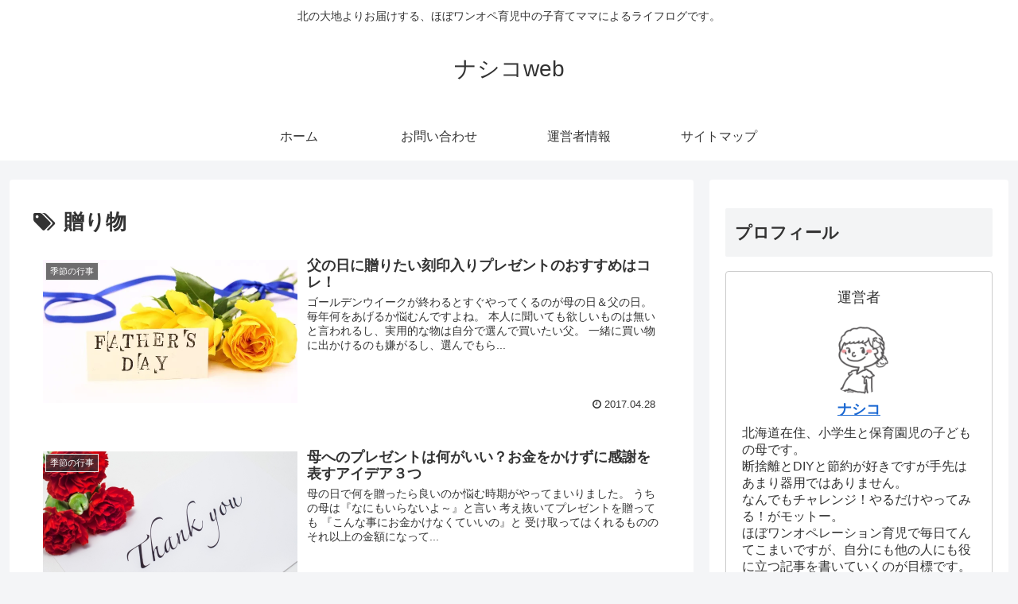

--- FILE ---
content_type: text/html; charset=UTF-8
request_url: https://745web.com/tag/%E8%B4%88%E3%82%8A%E7%89%A9
body_size: 13281
content:
<!doctype html>
<html lang="ja"
	prefix="og: https://ogp.me/ns#" >

<head>
<meta charset="utf-8">
<meta http-equiv="X-UA-Compatible" content="IE=edge">
<meta name="viewport" content="width=device-width, initial-scale=1.0, viewport-fit=cover"/>
  
  


<title>贈り物 | ナシコweb</title>

		<!-- All in One SEO 4.0.18 -->
		<meta name="keywords" content="父の日　プレゼント　刻印,父の日　プレゼント　zippo父の日　プレゼント　キーホルダー,父の日　プレゼント　タンブラー,母の日　プレゼント　アイデア,母の日　贈り物　アイデア,母の日　プレゼント　お手伝い,母の日　手紙　メッセージ,母の日　いらない　どうする,母の日　プレゼント　いらない,母の日　いらない　理由" />
		<link rel="canonical" href="https://745web.com/tag/%E8%B4%88%E3%82%8A%E7%89%A9" />
		<meta name="google" content="nositelinkssearchbox" />
		<script type="application/ld+json" class="aioseo-schema">
			{"@context":"https:\/\/schema.org","@graph":[{"@type":"WebSite","@id":"https:\/\/745web.com\/#website","url":"https:\/\/745web.com\/","name":"\u30ca\u30b7\u30b3web","description":"\u5317\u306e\u5927\u5730\u3088\u308a\u304a\u5c4a\u3051\u3059\u308b\u3001\u307b\u307c\u30ef\u30f3\u30aa\u30da\u80b2\u5150\u4e2d\u306e\u5b50\u80b2\u3066\u30de\u30de\u306b\u3088\u308b\u30e9\u30a4\u30d5\u30ed\u30b0\u3067\u3059\u3002","publisher":{"@id":"https:\/\/745web.com\/#organization"}},{"@type":"Organization","@id":"https:\/\/745web.com\/#organization","name":"\u30ca\u30b7\u30b3web","url":"https:\/\/745web.com\/"},{"@type":"BreadcrumbList","@id":"https:\/\/745web.com\/tag\/%E8%B4%88%E3%82%8A%E7%89%A9\/#breadcrumblist","itemListElement":[{"@type":"ListItem","@id":"https:\/\/745web.com\/#listItem","position":"1","item":{"@id":"https:\/\/745web.com\/#item","name":"\u30db\u30fc\u30e0","description":"\u5317\u306e\u5927\u5730\u3088\u308a\u304a\u5c4a\u3051\u3059\u308b\u5b50\u80b2\u3066\u30de\u30de\u306b\u3088\u308b\u30e9\u30a4\u30d5\u30ed\u30b0","url":"https:\/\/745web.com\/"},"nextItem":"https:\/\/745web.com\/tag\/%e8%b4%88%e3%82%8a%e7%89%a9#listItem"},{"@type":"ListItem","@id":"https:\/\/745web.com\/tag\/%e8%b4%88%e3%82%8a%e7%89%a9#listItem","position":"2","item":{"@id":"https:\/\/745web.com\/tag\/%e8%b4%88%e3%82%8a%e7%89%a9#item","name":"\u8d08\u308a\u7269","url":"https:\/\/745web.com\/tag\/%e8%b4%88%e3%82%8a%e7%89%a9"},"previousItem":"https:\/\/745web.com\/#listItem"}]},{"@type":"CollectionPage","@id":"https:\/\/745web.com\/tag\/%E8%B4%88%E3%82%8A%E7%89%A9\/#collectionpage","url":"https:\/\/745web.com\/tag\/%E8%B4%88%E3%82%8A%E7%89%A9\/","name":"\u8d08\u308a\u7269 | \u30ca\u30b7\u30b3web","inLanguage":"ja","isPartOf":{"@id":"https:\/\/745web.com\/#website"},"breadcrumb":{"@id":"https:\/\/745web.com\/tag\/%E8%B4%88%E3%82%8A%E7%89%A9\/#breadcrumblist"}}]}
		</script>
		<!-- All in One SEO -->

<link rel='dns-prefetch' href='//ajax.googleapis.com' />
<link rel='dns-prefetch' href='//cdnjs.cloudflare.com' />
<link rel='dns-prefetch' href='//s0.wp.com' />
<link rel='dns-prefetch' href='//secure.gravatar.com' />
<link rel='dns-prefetch' href='//s.w.org' />
<link rel="alternate" type="application/rss+xml" title="ナシコweb &raquo; フィード" href="https://745web.com/feed" />
<link rel="alternate" type="application/rss+xml" title="ナシコweb &raquo; コメントフィード" href="https://745web.com/comments/feed" />
<link rel="alternate" type="application/rss+xml" title="ナシコweb &raquo; 贈り物 タグのフィード" href="https://745web.com/tag/%e8%b4%88%e3%82%8a%e7%89%a9/feed" />
<!-- This site uses the Google Analytics by MonsterInsights plugin v7.15.1 - Using Analytics tracking - https://www.monsterinsights.com/ -->
<script data-cfasync="false">
    (window.gaDevIds=window.gaDevIds||[]).push("dZGIzZG");
	var mi_version         = '7.15.1';
	var mi_track_user      = true;
	var mi_no_track_reason = '';
	
	var disableStr = 'ga-disable-UA-92911045-1';

	/* Function to detect opted out users */
	function __gaTrackerIsOptedOut() {
		return document.cookie.indexOf(disableStr + '=true') > -1;
	}

	/* Disable tracking if the opt-out cookie exists. */
	if ( __gaTrackerIsOptedOut() ) {
		window[disableStr] = true;
	}

	/* Opt-out function */
	function __gaTrackerOptout() {
	  document.cookie = disableStr + '=true; expires=Thu, 31 Dec 2099 23:59:59 UTC; path=/';
	  window[disableStr] = true;
	}

	if ( 'undefined' === typeof gaOptout ) {
		function gaOptout() {
			__gaTrackerOptout();
		}
	}
	
	if ( mi_track_user ) {
		(function(i,s,o,g,r,a,m){i['GoogleAnalyticsObject']=r;i[r]=i[r]||function(){
			(i[r].q=i[r].q||[]).push(arguments)},i[r].l=1*new Date();a=s.createElement(o),
			m=s.getElementsByTagName(o)[0];a.async=1;a.src=g;m.parentNode.insertBefore(a,m)
		})(window,document,'script','//www.google-analytics.com/analytics.js','__gaTracker');

		__gaTracker('create', 'UA-92911045-1', 'auto');
		__gaTracker('set', 'forceSSL', true);
		__gaTracker('require', 'displayfeatures');
		__gaTracker('send','pageview');
	} else {
		console.log( "" );
		(function() {
			/* https://developers.google.com/analytics/devguides/collection/analyticsjs/ */
			var noopfn = function() {
				return null;
			};
			var noopnullfn = function() {
				return null;
			};
			var Tracker = function() {
				return null;
			};
			var p = Tracker.prototype;
			p.get = noopfn;
			p.set = noopfn;
			p.send = noopfn;
			var __gaTracker = function() {
				var len = arguments.length;
				if ( len === 0 ) {
					return;
				}
				var f = arguments[len-1];
				if ( typeof f !== 'object' || f === null || typeof f.hitCallback !== 'function' ) {
					console.log( 'Not running function __gaTracker(' + arguments[0] + " ....) because you are not being tracked. " + mi_no_track_reason );
					return;
				}
				try {
					f.hitCallback();
				} catch (ex) {

				}
			};
			__gaTracker.create = function() {
				return new Tracker();
			};
			__gaTracker.getByName = noopnullfn;
			__gaTracker.getAll = function() {
				return [];
			};
			__gaTracker.remove = noopfn;
			window['__gaTracker'] = __gaTracker;
					})();
		}
</script>
<!-- / Google Analytics by MonsterInsights -->
<link rel='stylesheet' id='cocoon-style-css'  href='https://745web.com/wp-content/themes/cocoon-master/style.css?ver=4.9.26&#038;fver=20191110063635' media='all' />
<style id='cocoon-style-inline-css'>
@media screen and (max-width:480px){.page-body,.menu-content{font-size:16px}}.main{width:860px}.sidebar{width:376px}@media screen and (max-width:1260px){.wrap{width:auto}.main,.sidebar,.sidebar-left .main,.sidebar-left .sidebar{margin:0 .5%}.main{width:67%}.sidebar{padding:10px;width:30%}.entry-card-thumb{width:38%}.entry-card-content{margin-left:40%}}.toc-checkbox{display:none}.toc-content{visibility:hidden;height:0;opacity:.2;transition:all .5s ease-out}.toc-checkbox:checked~.toc-content{visibility:visible;padding-top:.6em;height:100%;opacity:1}.toc-title::after{content:'[開く]';margin-left:.5em;cursor:pointer;font-size:.8em}.toc-title:hover::after{text-decoration:underline}.toc-checkbox:checked+.toc-title::after{content:'[閉じる]'}#respond{display:none}.entry-content>*,.demo .entry-content p{line-height:1.8}.entry-content>*,.demo .entry-content p{margin-top:1.4em;margin-bottom:1.4em}.entry-content>.micro-top{margin-bottom:-1.54em}.entry-content>.micro-balloon{margin-bottom:-1.12em}.entry-content>.micro-bottom{margin-top:-1.54em}.entry-content>.micro-bottom.micro-balloon{margin-top:-1.12em;margin-bottom:1.4em}.blank-box.bb-key-color{border-color:#19448e}.iic-key-color li::before{color:#19448e}.blank-box.bb-tab.bb-key-color::before{background-color:#19448e}.tb-key-color .toggle-button{border:1px solid #19448e;background:#19448e;color:#fff}.tb-key-color .toggle-button::before{color:#ccc}.tb-key-color .toggle-checkbox:checked~.toggle-content{border-color:#19448e}.cb-key-color.caption-box{border-color:#19448e}.cb-key-color .caption-box-label{background-color:#19448e;color:#fff}.tcb-key-color .tab-caption-box-label{background-color:#19448e;color:#fff}.tcb-key-color .tab-caption-box-content{border-color:#19448e}.lb-key-color .label-box-content{border-color:#19448e}.mc-key-color{background-color:#19448e;color:#fff;border:0}.mc-key-color.micro-bottom::after{border-bottom-color:#19448e;border-top-color:transparent}.mc-key-color::before{border-top-color:transparent;border-bottom-color:transparent}.mc-key-color::after{border-top-color:#19448e}.btn-key-color,.btn-wrap.btn-wrap-key-color>a{background-color:#19448e}.has-text-color.has-key-color-color{color:#19448e}.has-background.has-key-color-background-color{background-color:#19448e}.article.page-body,body#tinymce.wp-editor{background-color:#fff}.article.page-body,.editor-post-title__block .editor-post-title__input,body#tinymce.wp-editor{color:#333}div .has-key-color-color{color:#19448e}div .has-key-color-background-color{background-color:#19448e}div .has-red-color{color:#e60033}div .has-red-background-color{background-color:#e60033}div .has-pink-color{color:#e95295}div .has-pink-background-color{background-color:#e95295}div .has-purple-color{color:#884898}div .has-purple-background-color{background-color:#884898}div .has-deep-color{color:#55295b}div .has-deep-background-color{background-color:#55295b}div .has-indigo-color{color:#1e50a2}div .has-indigo-background-color{background-color:#1e50a2}div .has-blue-color{color:#0095d9}div .has-blue-background-color{background-color:#0095d9}div .has-light-blue-color{color:#2ca9e1}div .has-light-blue-background-color{background-color:#2ca9e1}div .has-cyan-color{color:#00a3af}div .has-cyan-background-color{background-color:#00a3af}div .has-teal-color{color:#007b43}div .has-teal-background-color{background-color:#007b43}div .has-green-color{color:#3eb370}div .has-green-background-color{background-color:#3eb370}div .has-light-green-color{color:#8bc34a}div .has-light-green-background-color{background-color:#8bc34a}div .has-lime-color{color:#c3d825}div .has-lime-background-color{background-color:#c3d825}div .has-yellow-color{color:#ffd900}div .has-yellow-background-color{background-color:#ffd900}div .has-amber-color{color:#ffc107}div .has-amber-background-color{background-color:#ffc107}div .has-orange-color{color:#f39800}div .has-orange-background-color{background-color:#f39800}div .has-deep-orange-color{color:#ea5506}div .has-deep-orange-background-color{background-color:#ea5506}div .has-brown-color{color:#954e2a}div .has-brown-background-color{background-color:#954e2a}div .has-grey-color{color:#949495}div .has-grey-background-color{background-color:#949495}div .has-black-color{color:#333}div .has-black-background-color{background-color:#333}div .has-white-color{color:#fff}div .has-white-background-color{background-color:#fff}
</style>
<link rel='stylesheet' id='cocoon-keyframes-css'  href='https://745web.com/wp-content/themes/cocoon-master/keyframes.css?ver=4.9.26&#038;fver=20191110063635' media='all' />
<link rel='stylesheet' id='font-awesome-style-css'  href='https://745web.com/wp-content/themes/cocoon-master/webfonts/fontawesome/css/font-awesome.min.css?ver=4.9.26&#038;fver=20191110063635' media='all' />
<link rel='stylesheet' id='icomoon-style-css'  href='https://745web.com/wp-content/themes/cocoon-master/webfonts/icomoon/style.css?ver=4.9.26&#038;fver=20191110063635' media='all' />
<link rel='stylesheet' id='baguettebox-style-css'  href='https://745web.com/wp-content/themes/cocoon-master/plugins/baguettebox/dist/baguetteBox.min.css?ver=4.9.26&#038;fver=20191110063635' media='all' />
<link rel='stylesheet' id='slick-theme-style-css'  href='https://745web.com/wp-content/themes/cocoon-master/plugins/slick/slick-theme.css?ver=4.9.26&#038;fver=20191110063635' media='all' />
<link rel='stylesheet' id='cocoon-child-style-css'  href='https://745web.com/wp-content/themes/cocoon-child-master/style.css?ver=4.9.26&#038;fver=20191110063730' media='all' />
<link rel='stylesheet' id='cocoon-child-keyframes-css'  href='https://745web.com/wp-content/themes/cocoon-child-master/keyframes.css?ver=4.9.26&#038;fver=20191110063730' media='all' />
<link rel='stylesheet' id='contact-form-7-css'  href='https://745web.com/wp-content/plugins/contact-form-7/includes/css/styles.css?ver=5.1.4&#038;fver=20191110020745' media='all' />
<link rel='stylesheet' id='pz-linkcard-css'  href='//745web.com/wp-content/uploads/pz-linkcard/style.css?ver=2.4.2.2.0' media='all' />
<link rel='stylesheet' id='monsterinsights-popular-posts-style-css'  href='https://745web.com/wp-content/plugins/google-analytics-for-wordpress/assets/css/frontend.min.css?ver=7.15.1&#038;fver=20210131031250' media='all' />
<link rel='stylesheet' id='wordpress-popular-posts-css-css'  href='https://745web.com/wp-content/plugins/wordpress-popular-posts/assets/css/wpp.css?ver=5.2.4&#038;fver=20210131031422' media='all' />
<link rel='stylesheet' id='jetpack_css-css'  href='https://745web.com/wp-content/plugins/jetpack/css/jetpack.css?ver=5.8.4&#038;fver=20241014125621' media='all' />
<style id='quads-styles-inline-css'>
.quads-ad-label { font-size: 12px; text-align: center; color: #333;}
</style>
<script>
/* <![CDATA[ */
var monsterinsights_frontend = {"js_events_tracking":"true","download_extensions":"doc,pdf,ppt,zip,xls,docx,pptx,xlsx","inbound_paths":"[]","home_url":"https:\/\/745web.com","hash_tracking":"false"};
/* ]]> */
</script>
<script src='https://745web.com/wp-content/plugins/google-analytics-for-wordpress/assets/js/frontend.min.js?ver=7.15.1&#038;fver=20210131031250'></script>
<script type='application/json' id="wpp-json">
{"sampling_active":0,"sampling_rate":100,"ajax_url":"https:\/\/745web.com\/wp-json\/wordpress-popular-posts\/v1\/popular-posts","ID":0,"token":"ef436923f4","lang":0,"debug":0}
</script>
<script src='https://745web.com/wp-content/plugins/wordpress-popular-posts/assets/js/wpp.min.js?ver=5.2.4&#038;fver=20210131031422'></script>
<script>document.cookie = 'quads_browser_width='+screen.width;</script>
<link rel='dns-prefetch' href='//v0.wordpress.com'/>
<link rel='dns-prefetch' href='//i0.wp.com'/>
<link rel='dns-prefetch' href='//i1.wp.com'/>
<link rel='dns-prefetch' href='//i2.wp.com'/>
<style>img#wpstats{display:none}</style><!-- Cocoon site icon -->
<link rel="icon" href="https://745web.com/wp-content/themes/cocoon-master/images/site-icon32x32.png" sizes="32x32" />
<link rel="icon" href="https://745web.com/wp-content/themes/cocoon-master/images/site-icon192x192.png" sizes="192x192" />
<link rel="apple-touch-icon" href="https://745web.com/wp-content/themes/cocoon-master/images/site-icon180x180.png" />
<meta name="msapplication-TileImage" content="https://745web.com/wp-content/themes/cocoon-master/images/site-icon270x270.png" />
<!-- Cocoon noindex nofollow -->
<meta name="robots" content="noindex,follow">
<!-- Cocoon canonical -->
<link rel="canonical" href="https://745web.com/tag/%E8%B4%88%E3%82%8A%E7%89%A9">
<!-- Cocoon meta description -->
<meta name="description" content="「贈り物」の記事一覧です。">
<!-- Cocoon meta keywords -->
<meta name="keywords" content="贈り物">

<!-- OGP -->
<meta property="og:type" content="website">
<meta property="og:description" content="「贈り物」の記事一覧です。">
<meta property="og:title" content="贈り物">
<meta property="og:url" content="https://745web.com/tag/%E8%B4%88%E3%82%8A%E7%89%A9">
<meta property="og:image" content="https://745web.com/wp-content/themes/cocoon-master/screenshot.jpg">
<meta property="og:site_name" content="ナシコweb">
<meta property="og:locale" content="ja_JP">
<meta property="article:published_time" content="2017-04-28T01:44:25+00:00" />
<meta property="article:modified_time" content="2018-02-26T00:26:48+00:00" />
<meta property="article:section" content="季節の行事">
<meta property="article:tag" content="パパ">
<meta property="article:tag" content="プチプラ">
<meta property="article:tag" content="プレゼント">
<meta property="article:tag" content="父の日">
<meta property="article:tag" content="贈り物">
<!-- /OGP -->

<!-- Twitter Card -->
<meta name="twitter:card" content="summary_large_image">
<meta name="twitter:description" content="「贈り物」の記事一覧です。">
<meta name="twitter:title" content="贈り物">
<meta name="twitter:url" content="https://745web.com/tag/%E8%B4%88%E3%82%8A%E7%89%A9">
<meta name="twitter:image" content="https://745web.com/wp-content/themes/cocoon-master/screenshot.jpg">
<meta name="twitter:domain" content="745web.com">
<!-- /Twitter Card -->
		<style>.recentcomments a{display:inline !important;padding:0 !important;margin:0 !important;}</style>
		


<script>
	// document.addEventListener('DOMContentLoaded', function() {
	// 	if ('serviceWorker' in navigator) {
	// 		navigator.serviceWorker.getRegistration()
	// 			.then(registration => {
	// 				registration.unregister();
	// 		})
	// 	}
	// }, false);
</script>


</head>

<body class="archive tag tag-12 public-page page-body ff-yu-gothic fz-18px fw-400 hlt-center-logo-wrap ect-entry-card-wrap rect-entry-card-wrap  scrollable-sidebar no-scrollable-main sidebar-right mblt-footer-mobile-buttons scrollable-mobile-buttons author-guest mobile-button-fmb no-mobile-sidebar no-sp-snippet" itemscope itemtype="https://schema.org/WebPage">






<div id="container" class="container cf">
  
<div id="header-container" class="header-container">
  <div class="header-container-in hlt-center-logo">
    <header id="header" class="header cf" itemscope itemtype="https://schema.org/WPHeader">

      <div id="header-in" class="header-in wrap cf" itemscope itemtype="https://schema.org/WebSite">

        
<div class="tagline" itemprop="alternativeHeadline">北の大地よりお届けする、ほぼワンオペ育児中の子育てママによるライフログです。</div>

        
        <div class="logo logo-header logo-text"><a href="https://745web.com" class="site-name site-name-text-link" itemprop="url"><span class="site-name-text" itemprop="name about">ナシコweb</span></a></div>
        
        
      </div>

    </header>

    <!-- Navigation -->
<nav id="navi" class="navi cf" itemscope itemtype="https://schema.org/SiteNavigationElement">
  <div id="navi-in" class="navi-in wrap cf">
    <ul id="menu-%e3%83%a1%e3%83%8b%e3%83%a5%e3%83%bc1" class="menu-header"><li id="menu-item-1293" class="menu-item menu-item-type-custom menu-item-object-custom menu-item-home"><a href="https://745web.com/"><div class="caption-wrap"><div class="item-label">ホーム</div></div></a></li>
<li id="menu-item-1290" class="menu-item menu-item-type-post_type menu-item-object-page"><a href="https://745web.com/infomation.html"><div class="caption-wrap"><div class="item-label">お問い合わせ</div></div></a></li>
<li id="menu-item-1291" class="menu-item menu-item-type-post_type menu-item-object-page"><a href="https://745web.com/operator.html"><div class="caption-wrap"><div class="item-label">運営者情報</div></div></a></li>
<li id="menu-item-1292" class="menu-item menu-item-type-post_type menu-item-object-page"><a href="https://745web.com/sitemaps.html"><div class="caption-wrap"><div class="item-label">サイトマップ</div></div></a></li>
</ul>      </div><!-- /#navi-in -->
</nav>
<!-- /Navigation -->
  </div><!-- /.header-container-in -->
</div><!-- /.header-container -->

  
  

  


  
  
  
  
  
  <div id="content" class="content cf">

    <div id="content-in" class="content-in wrap">

        <main id="main" class="main" itemscope itemtype="https://schema.org/Blog">

  
<h1 id="archive-title" class="archive-title"><span class="fa fa-tags"></span>贈り物</h1>

<div id="list" class="list ect-entry-card">

<a href="https://745web.com/241.html" class="entry-card-wrap a-wrap border-element cf" title="父の日に贈りたい刻印入りプレゼントのおすすめはコレ！">
  <article id="post-241" class="post-241 entry-card e-card cf post type-post status-publish format-standard has-post-thumbnail hentry category-14-post tag-37-post tag-38-post tag-11-post tag-36-post tag-12-post">
    <figure class="entry-card-thumb card-thumb e-card-thumb">
              <img width="320" height="180" src="https://i2.wp.com/745web.com/wp-content/uploads/2017/03/82cb9347c6236accb8839ff3c002652c_s.jpg?resize=320%2C180&amp;ssl=1" class="entry-card-thumb-image card-thumb-image wp-post-image" alt="" srcset="https://i2.wp.com/745web.com/wp-content/uploads/2017/03/82cb9347c6236accb8839ff3c002652c_s.jpg?zoom=2&amp;resize=320%2C180&amp;ssl=1 640w, https://i2.wp.com/745web.com/wp-content/uploads/2017/03/82cb9347c6236accb8839ff3c002652c_s.jpg?zoom=3&amp;resize=320%2C180&amp;ssl=1 960w" sizes="(max-width: 320px) 100vw, 320px" data-attachment-id="82" data-permalink="https://745web.com/81.html/82cb9347c6236accb8839ff3c002652c_s" data-orig-file="https://i2.wp.com/745web.com/wp-content/uploads/2017/03/82cb9347c6236accb8839ff3c002652c_s.jpg?fit=640%2C427&amp;ssl=1" data-orig-size="640,427" data-comments-opened="1" data-image-meta="{&quot;aperture&quot;:&quot;0&quot;,&quot;credit&quot;:&quot;&quot;,&quot;camera&quot;:&quot;&quot;,&quot;caption&quot;:&quot;&quot;,&quot;created_timestamp&quot;:&quot;0&quot;,&quot;copyright&quot;:&quot;&quot;,&quot;focal_length&quot;:&quot;0&quot;,&quot;iso&quot;:&quot;0&quot;,&quot;shutter_speed&quot;:&quot;0&quot;,&quot;title&quot;:&quot;&quot;,&quot;orientation&quot;:&quot;0&quot;}" data-image-title="父の日" data-image-description="" data-medium-file="https://i2.wp.com/745web.com/wp-content/uploads/2017/03/82cb9347c6236accb8839ff3c002652c_s.jpg?fit=300%2C200&amp;ssl=1" data-large-file="https://i2.wp.com/745web.com/wp-content/uploads/2017/03/82cb9347c6236accb8839ff3c002652c_s.jpg?fit=640%2C427&amp;ssl=1" />            <span class="cat-label cat-label-14">季節の行事</span>    </figure><!-- /.entry-card-thumb -->

    <div class="entry-card-content card-content e-card-content">
      <h2 class="entry-card-title card-title e-card-title" itemprop="headline">父の日に贈りたい刻印入りプレゼントのおすすめはコレ！</h2>
            <div class="entry-card-snippet card-snippet e-card-snippet">
        

ゴールデンウイークが終わるとすぐやってくるのが母の日＆父の日。
毎年何をあげるか悩むんですよね。
本人に聞いても欲しいものは無いと言われるし、実用的な物は自分で選んで買いたい父。
一緒に買い物に出かけるのも嫌がるし、選んでもら...      </div>
                  <div class="entry-card-meta card-meta e-card-meta">
        <div class="entry-card-info e-card-info">
                      <span class="post-date">2017.04.28</span>
                                                </div>
        <div class="entry-card-categorys"><span class="entry-category">季節の行事</span></div>
      </div>
    </div><!-- /.entry-card-content -->
  </article>
</a>

<a href="https://745web.com/88.html" class="entry-card-wrap a-wrap border-element cf" title="母へのプレゼントは何がいい？お金をかけずに感謝を表すアイデア３つ">
  <article id="post-88" class="post-88 entry-card e-card cf post type-post status-publish format-standard has-post-thumbnail hentry category-14-post tag-11-post tag-13-post tag-10-post tag-16-post tag-15-post tag-12-post">
    <figure class="entry-card-thumb card-thumb e-card-thumb">
              <img width="320" height="180" src="https://i2.wp.com/745web.com/wp-content/uploads/2017/03/310ff3c58ff9531f692b5916fa158088_s.jpg?resize=320%2C180&amp;ssl=1" class="entry-card-thumb-image card-thumb-image wp-post-image" alt="" srcset="https://i2.wp.com/745web.com/wp-content/uploads/2017/03/310ff3c58ff9531f692b5916fa158088_s.jpg?zoom=2&amp;resize=320%2C180&amp;ssl=1 640w, https://i2.wp.com/745web.com/wp-content/uploads/2017/03/310ff3c58ff9531f692b5916fa158088_s.jpg?zoom=3&amp;resize=320%2C180&amp;ssl=1 960w" sizes="(max-width: 320px) 100vw, 320px" data-attachment-id="90" data-permalink="https://745web.com/88.html/310ff3c58ff9531f692b5916fa158088_s" data-orig-file="https://i2.wp.com/745web.com/wp-content/uploads/2017/03/310ff3c58ff9531f692b5916fa158088_s.jpg?fit=640%2C428&amp;ssl=1" data-orig-size="640,428" data-comments-opened="1" data-image-meta="{&quot;aperture&quot;:&quot;0&quot;,&quot;credit&quot;:&quot;&quot;,&quot;camera&quot;:&quot;&quot;,&quot;caption&quot;:&quot;&quot;,&quot;created_timestamp&quot;:&quot;0&quot;,&quot;copyright&quot;:&quot;&quot;,&quot;focal_length&quot;:&quot;0&quot;,&quot;iso&quot;:&quot;0&quot;,&quot;shutter_speed&quot;:&quot;0&quot;,&quot;title&quot;:&quot;&quot;,&quot;orientation&quot;:&quot;0&quot;}" data-image-title="母の日カード" data-image-description="" data-medium-file="https://i2.wp.com/745web.com/wp-content/uploads/2017/03/310ff3c58ff9531f692b5916fa158088_s.jpg?fit=300%2C201&amp;ssl=1" data-large-file="https://i2.wp.com/745web.com/wp-content/uploads/2017/03/310ff3c58ff9531f692b5916fa158088_s.jpg?fit=640%2C428&amp;ssl=1" />            <span class="cat-label cat-label-14">季節の行事</span>    </figure><!-- /.entry-card-thumb -->

    <div class="entry-card-content card-content e-card-content">
      <h2 class="entry-card-title card-title e-card-title" itemprop="headline">母へのプレゼントは何がいい？お金をかけずに感謝を表すアイデア３つ</h2>
            <div class="entry-card-snippet card-snippet e-card-snippet">
        



母の日で何を贈ったら良いのか悩む時期がやってまいりました。
うちの母は『なにもいらないよ～』と言い
考え抜いてプレゼントを贈っても
『こんな事にお金かけなくていいの』と
受け取ってはくれるもののそれ以上の金額になって...      </div>
                  <div class="entry-card-meta card-meta e-card-meta">
        <div class="entry-card-info e-card-info">
                      <span class="post-date">2017.03.15</span>
                                                </div>
        <div class="entry-card-categorys"><span class="entry-category">季節の行事</span></div>
      </div>
    </div><!-- /.entry-card-content -->
  </article>
</a>

<a href="https://745web.com/81.html" class="entry-card-wrap a-wrap border-element cf" title="母の日のプレゼントはいらない！と言われたらどうする？">
  <article id="post-81" class="post-81 entry-card e-card cf post type-post status-publish format-standard has-post-thumbnail hentry category-14-post tag-11-post tag-13-post tag-10-post tag-12-post">
    <figure class="entry-card-thumb card-thumb e-card-thumb">
              <img width="320" height="180" src="https://i2.wp.com/745web.com/wp-content/uploads/2017/03/adafd2f055e5f09e316ce16be1be1790_s.jpg?resize=320%2C180&amp;ssl=1" class="entry-card-thumb-image card-thumb-image wp-post-image" alt="" srcset="https://i2.wp.com/745web.com/wp-content/uploads/2017/03/adafd2f055e5f09e316ce16be1be1790_s.jpg?zoom=2&amp;resize=320%2C180&amp;ssl=1 640w, https://i2.wp.com/745web.com/wp-content/uploads/2017/03/adafd2f055e5f09e316ce16be1be1790_s.jpg?zoom=3&amp;resize=320%2C180&amp;ssl=1 960w" sizes="(max-width: 320px) 100vw, 320px" data-attachment-id="83" data-permalink="https://745web.com/81.html/adafd2f055e5f09e316ce16be1be1790_s" data-orig-file="https://i2.wp.com/745web.com/wp-content/uploads/2017/03/adafd2f055e5f09e316ce16be1be1790_s.jpg?fit=640%2C427&amp;ssl=1" data-orig-size="640,427" data-comments-opened="1" data-image-meta="{&quot;aperture&quot;:&quot;0&quot;,&quot;credit&quot;:&quot;&quot;,&quot;camera&quot;:&quot;&quot;,&quot;caption&quot;:&quot;&quot;,&quot;created_timestamp&quot;:&quot;0&quot;,&quot;copyright&quot;:&quot;&quot;,&quot;focal_length&quot;:&quot;0&quot;,&quot;iso&quot;:&quot;0&quot;,&quot;shutter_speed&quot;:&quot;0&quot;,&quot;title&quot;:&quot;&quot;,&quot;orientation&quot;:&quot;0&quot;}" data-image-title="母の日" data-image-description="" data-medium-file="https://i2.wp.com/745web.com/wp-content/uploads/2017/03/adafd2f055e5f09e316ce16be1be1790_s.jpg?fit=300%2C200&amp;ssl=1" data-large-file="https://i2.wp.com/745web.com/wp-content/uploads/2017/03/adafd2f055e5f09e316ce16be1be1790_s.jpg?fit=640%2C427&amp;ssl=1" />            <span class="cat-label cat-label-14">季節の行事</span>    </figure><!-- /.entry-card-thumb -->

    <div class="entry-card-content card-content e-card-content">
      <h2 class="entry-card-title card-title e-card-title" itemprop="headline">母の日のプレゼントはいらない！と言われたらどうする？</h2>
            <div class="entry-card-snippet card-snippet e-card-snippet">
        



母の日のプレゼントって毎年悩みませんか？
実母だと好みをよく知っているからこそ悩んだり
義母だと何が喜ばれるかわからなかったり…。

しかし
『母の日のプレゼントは何もいらないからね』
と言われた場合もこれまた困...      </div>
                  <div class="entry-card-meta card-meta e-card-meta">
        <div class="entry-card-info e-card-info">
                      <span class="post-date">2017.03.13</span>
                                                </div>
        <div class="entry-card-categorys"><span class="entry-category">季節の行事</span></div>
      </div>
    </div><!-- /.entry-card-content -->
  </article>
</a>
</div><!-- .list -->





<div class="pagination">
  </div><!-- /.pagination -->


          </main>

        <div id="sidebar" class="sidebar nwa cf" role="complementary">

  
	<aside id="author_box-2" class="widget widget-sidebar widget-sidebar-standard widget_author_box"><h3 class="widget-sidebar-title widget-title">プロフィール</h3>  <div class="author-box border-element no-icon cf">
          <div class="author-widget-name">
        運営者      </div>
        <figure class="author-thumb circle-image">
      <img alt='ナシコ' src='https://745web.com/wp-content/uploads/2019/11/37cb31f1319c7cf9d52bb610baf1e36e-e1573370863285.png' class='avatar avatar-200 photo' height='200' width='200' />    </figure>
    <div class="author-content">
      <div class="author-name">
        <a rel="author" href="https://745web.com/author/phd31555" title="ナシコ の投稿">ナシコ</a>      </div>
      <div class="author-description">
        <p>北海道在住、小学生と保育園児の子どもの母です。<br />
断捨離とDIYと節約が好きですが手先はあまり器用ではありません。<br />
なんでもチャレンジ！やるだけやってみる！がモットー。<br />
ほぼワンオペレーション育児で毎日てんてこまいですが、自分にも他の人にも役に立つ記事を書いていくのが目標です。</p>

      </div>
            <div class="author-follows">
        <!-- SNSページ -->
<div class="sns-follow bc-brand-color fbc-hide sf-profile">

    <div class="sns-follow-message">ナシコをフォローする</div>
    <div class="sns-follow-buttons sns-buttons">

  
  
  
  
  
  
  
  
  
  
  
  
  
  
  
  
    
      <a href="//feedly.com/i/subscription/feed/https%3A%2F%2F745web.com%2Ffeed" class="follow-button feedly-button feedly-follow-button-sq" target="_blank" title="feedlyで更新情報を購読" rel="nofollow noopener noreferrer"><span class="icon-feedly-logo"></span><span class="follow-count feedly-follow-count"></span></a>
  
      <a href="https://745web.com/feed" class="follow-button rss-button rss-follow-button-sq" target="_blank" title="RSSで更新情報をフォロー" rel="nofollow noopener noreferrer"><span class="icon-rss-logo"></span></a>
  
  </div><!-- /.sns-follow-buttons -->

</div><!-- /.sns-follow -->
      </div>
      
    </div>
  </div>
</aside><aside id="search-2" class="widget widget-sidebar widget-sidebar-standard widget_search"><form class="search-box input-box" method="get" action="https://745web.com/">
  <input type="text" placeholder="サイト内を検索" name="s" class="search-edit" aria-label="input">
  <button type="submit" class="search-submit" aria-label="button"></button>
</form>
</aside>		<aside id="recent-posts-2" class="widget widget-sidebar widget-sidebar-standard widget_recent_entries">		<h3 class="widget-sidebar-title widget-title">最近の投稿</h3>		<ul>
											<li>
					<a href="https://745web.com/1270.html">コストコの大容量モバイルバッテリー CYGNETT USB- C POWER BANK20000mAhレビュー</a>
									</li>
											<li>
					<a href="https://745web.com/1255.html">子供のいる家庭で大地震を経験して備えておいて良かった事や物リスト</a>
									</li>
											<li>
					<a href="https://745web.com/1245.html">北海道胆振東部地震の体験談。札幌で震度6弱</a>
									</li>
											<li>
					<a href="https://745web.com/1234.html">ビックカメラで楽天ポイントが貯まる使える。ポイント還元率はどうなるの？</a>
									</li>
											<li>
					<a href="https://745web.com/1199.html">札幌ラーメンショー2018第二幕で人気のお店や評判、おすすめは？</a>
									</li>
					</ul>
		</aside><aside id="recent-comments-2" class="widget widget-sidebar widget-sidebar-standard widget_recent_comments"><h3 class="widget-sidebar-title widget-title">最近のコメント</h3><ul id="recentcomments"><li class="recentcomments"><a href="https://745web.com/641.html#comment-2658">お内裏様の太刀の紐の結び方と持たせ方を大解説！</a> に <span class="comment-author-link">匿名</span> より</li><li class="recentcomments"><a href="https://745web.com/140.html#comment-36">アームアンドハンマー洗濯洗剤がオキシクリーン配合でコストコに登場</a> に <span class="comment-author-link">ナシコ</span> より</li><li class="recentcomments"><a href="https://745web.com/140.html#comment-35">アームアンドハンマー洗濯洗剤がオキシクリーン配合でコストコに登場</a> に <span class="comment-author-link">サザエさん</span> より</li><li class="recentcomments"><a href="https://745web.com/140.html#comment-29">アームアンドハンマー洗濯洗剤がオキシクリーン配合でコストコに登場</a> に <span class="comment-author-link">ナシコ</span> より</li><li class="recentcomments"><a href="https://745web.com/140.html#comment-28">アームアンドハンマー洗濯洗剤がオキシクリーン配合でコストコに登場</a> に <span class="comment-author-link">しのん</span> より</li></ul></aside><aside id="archives-2" class="widget widget-sidebar widget-sidebar-standard widget_archive"><h3 class="widget-sidebar-title widget-title">アーカイブ</h3>		<ul>
			<li><a href='https://745web.com/date/2018/12'>2018年12月</a></li>
	<li><a href='https://745web.com/date/2018/10'>2018年10月</a></li>
	<li><a href='https://745web.com/date/2018/09'>2018年9月</a></li>
	<li><a href='https://745web.com/date/2018/07'>2018年7月</a></li>
	<li><a href='https://745web.com/date/2018/05'>2018年5月</a></li>
	<li><a href='https://745web.com/date/2018/04'>2018年4月</a></li>
	<li><a href='https://745web.com/date/2018/03'>2018年3月</a></li>
	<li><a href='https://745web.com/date/2018/02'>2018年2月</a></li>
	<li><a href='https://745web.com/date/2017/07'>2017年7月</a></li>
	<li><a href='https://745web.com/date/2017/06'>2017年6月</a></li>
	<li><a href='https://745web.com/date/2017/05'>2017年5月</a></li>
	<li><a href='https://745web.com/date/2017/04'>2017年4月</a></li>
	<li><a href='https://745web.com/date/2017/03'>2017年3月</a></li>
		</ul>
		</aside><aside id="categories-2" class="widget widget-sidebar widget-sidebar-standard widget_categories"><h3 class="widget-sidebar-title widget-title">カテゴリー</h3>		<ul>
	<li class="cat-item cat-item-159"><a class="cf" href="https://745web.com/category/diy" >DIY</a>
</li>
	<li class="cat-item cat-item-44"><a class="cf" href="https://745web.com/category/%e3%82%a4%e3%83%99%e3%83%b3%e3%83%88" >イベント</a>
</li>
	<li class="cat-item cat-item-138"><a class="cf" href="https://745web.com/category/%e3%82%b3%e3%82%b9%e3%83%88%e3%82%b3" >コストコ</a>
</li>
	<li class="cat-item cat-item-182"><a class="cf" href="https://745web.com/category/%e3%83%ac%e3%83%93%e3%83%a5%e3%83%bc" >レビュー</a>
</li>
	<li class="cat-item cat-item-2"><a class="cf" href="https://745web.com/category/%e5%ad%90%e8%82%b2%e3%81%a6" >子育て</a>
</li>
	<li class="cat-item cat-item-47"><a class="cf" href="https://745web.com/category/%e5%ad%90%e9%80%a3%e3%82%8c" >子連れ</a>
</li>
	<li class="cat-item cat-item-14"><a class="cf" href="https://745web.com/category/%e5%ad%a3%e7%af%80%e3%81%ae%e8%a1%8c%e4%ba%8b" >季節の行事</a>
</li>
	<li class="cat-item cat-item-70"><a class="cf" href="https://745web.com/category/%e5%ad%90%e8%82%b2%e3%81%a6/%e5%ad%a6%e6%a0%a1%e7%94%9f%e6%b4%bb" >学校生活</a>
</li>
	<li class="cat-item cat-item-153"><a class="cf" href="https://745web.com/category/%e5%ad%a6%e7%bf%92" >学習</a>
</li>
	<li class="cat-item cat-item-181"><a class="cf" href="https://745web.com/category/%e5%ae%9f%e4%bd%93%e9%a8%93" >実体験</a>
</li>
	<li class="cat-item cat-item-22"><a class="cf" href="https://745web.com/category/%e6%97%a5%e7%94%a8%e5%93%81" >日用品</a>
</li>
	<li class="cat-item cat-item-5"><a class="cf" href="https://745web.com/category/%e7%be%8e%e5%ae%b9" >美容</a>
</li>
	<li class="cat-item cat-item-113"><a class="cf" href="https://745web.com/category/%e8%a6%b3%e5%85%89" >観光</a>
</li>
		</ul>
</aside><aside id="meta-2" class="widget widget-sidebar widget-sidebar-standard widget_meta"><h3 class="widget-sidebar-title widget-title">メタ情報</h3>			<ul>
						<li><a href="https://745web.com/wp-login.php">ログイン</a></li>
			<li><a href="https://745web.com/feed">投稿の <abbr title="Really Simple Syndication">RSS</abbr></a></li>
			<li><a href="https://745web.com/comments/feed">コメントの <abbr title="Really Simple Syndication">RSS</abbr></a></li>
			<li><a href="https://ja.wordpress.org/" title="Powered by WordPress, state-of-the-art semantic personal publishing platform.">WordPress.org</a></li>			</ul>
			</aside>
  
    <div id="sidebar-scroll" class="sidebar-scroll">
    
<aside id="wpp-2" class="widget widget-sidebar widget-sidebar-scroll popular-posts">
<h3 class="widget-sidebar-scroll-title widget-title">良く読まれている記事</h3>
<!-- WordPress Popular Posts -->

<ul class="wpp-list wpp-list-with-thumbnails">
<li>
<a href="https://745web.com/641.html" target="_self"><img src="https://745web.com/wp-content/uploads/wordpress-popular-posts/641-featured-75x75.jpg" width="75" height="75" alt="" class="wpp-thumbnail wpp_featured wpp_cached_thumb" loading="lazy" /></a>
<a href="https://745web.com/641.html" class="wpp-post-title" target="_self">お内裏様の太刀の紐の結び方と持たせ方を大解説！</a>
</li>
<li>
<a href="https://745web.com/1101.html" target="_self"><img src="https://745web.com/wp-content/uploads/wordpress-popular-posts/1101-featured-75x75.jpeg" width="75" height="75" alt="" class="wpp-thumbnail wpp_featured wpp_cached_thumb" loading="lazy" /></a>
<a href="https://745web.com/1101.html" class="wpp-post-title" target="_self">プラリペアでこどもが壊したリモコン蓋の爪を再生</a>
</li>
<li>
<a href="https://745web.com/95.html" target="_self"><img src="https://745web.com/wp-content/uploads/wordpress-popular-posts/95-featured-75x75.jpg" width="75" height="75" alt="" class="wpp-thumbnail wpp_featured wpp_cached_thumb" loading="lazy" /></a>
<a href="https://745web.com/95.html" class="wpp-post-title" target="_self">北海道の潮干狩りスポットを紹介。札幌から一番近い場所は？</a>
</li>
<li>
<a href="https://745web.com/813.html" target="_self"><img src="https://745web.com/wp-content/uploads/wordpress-popular-posts/813-featured-75x75.jpg" width="75" height="75" alt="" class="wpp-thumbnail wpp_featured wpp_cached_thumb" loading="lazy" /></a>
<a href="https://745web.com/813.html" class="wpp-post-title" target="_self">札幌の小学校の入学準備品と追加購入した学用品や必需品教えます</a>
</li>
<li>
<a href="https://745web.com/586.html" target="_self"><img src="https://745web.com/wp-content/uploads/wordpress-popular-posts/586-featured-75x75.jpg" width="75" height="75" alt="" class="wpp-thumbnail wpp_featured wpp_cached_thumb" loading="lazy" /></a>
<a href="https://745web.com/586.html" class="wpp-post-title" target="_self">短くなった三角鉛筆の活用法。対応している補助軸やキャップはある？</a>
</li>
<li>
<a href="https://745web.com/1270.html" target="_self"><img src="https://745web.com/wp-content/uploads/wordpress-popular-posts/1270-featured-75x75.jpeg" width="75" height="75" alt="" class="wpp-thumbnail wpp_featured wpp_cached_thumb" loading="lazy" /></a>
<a href="https://745web.com/1270.html" class="wpp-post-title" target="_self">コストコの大容量モバイルバッテリー CYGNETT USB- C POWER BANK20000mAhレビュー</a>
</li>
<li>
<a href="https://745web.com/899.html" target="_self"><img src="https://745web.com/wp-content/uploads/wordpress-popular-posts/899-featured-75x75.jpeg" width="75" height="75" alt="" class="wpp-thumbnail wpp_featured wpp_cached_thumb" loading="lazy" /></a>
<a href="https://745web.com/899.html" class="wpp-post-title" target="_self">コストコの芽キャベツが苦い時の対処法レシピと保存方法【レビュー】</a>
</li>
<li>
<a href="https://745web.com/1072.html" target="_self"><img src="https://745web.com/wp-content/uploads/wordpress-popular-posts/1072-featured-75x75.jpeg" width="75" height="75" alt="" class="wpp-thumbnail wpp_featured wpp_cached_thumb" loading="lazy" /></a>
<a href="https://745web.com/1072.html" class="wpp-post-title" target="_self">プラリペアでこどもが壊したキーボードの足の爪折れを補修</a>
</li>
<li>
<a href="https://745web.com/560.html" target="_self"><img src="https://745web.com/wp-content/uploads/wordpress-popular-posts/560-featured-75x75.jpg" width="75" height="75" alt="" class="wpp-thumbnail wpp_featured wpp_cached_thumb" loading="lazy" /></a>
<a href="https://745web.com/560.html" class="wpp-post-title" target="_self">コストコの折りたたみワゴンが子連れアウトドアに便利！</a>
</li>
<li>
<a href="https://745web.com/1149.html" target="_self"><img src="https://745web.com/wp-content/uploads/wordpress-popular-posts/1149-featured-75x75.jpeg" width="75" height="75" alt="" class="wpp-thumbnail wpp_featured wpp_cached_thumb" loading="lazy" /></a>
<a href="https://745web.com/1149.html" class="wpp-post-title" target="_self">戸田記念墓地公園へ満開の桜を観に行ってきました2018</a>
</li>
</ul>

</aside>
  </div>
  
</div>

      </div>

    </div>

    
    
    
    <footer id="footer" class="footer footer-container nwa" itemscope itemtype="https://schema.org/WPFooter">

      <div id="footer-in" class="footer-in wrap cf">

        
        
        
<div class="footer-bottom fdt-logo fnm-text-width cf">
  <div class="footer-bottom-logo">
    <div class="logo logo-footer logo-text"><a href="https://745web.com" class="site-name site-name-text-link" itemprop="url"><span class="site-name-text" itemprop="name about">ナシコweb</span></a></div>  </div>

  <div class="footer-bottom-content">
     <nav id="navi-footer" class="navi-footer">
  <div id="navi-footer-in" class="navi-footer-in">
      </div>
</nav>

    <div class="source-org copyright">© 2017 ナシコweb.</div>
  </div>

</div>

      </div>

    </footer>

  </div>

  <div id="go-to-top" class="go-to-top">
      <a class="go-to-top-button go-to-top-common go-to-top-hide go-to-top-button-icon-font"><span class="fa fa-angle-double-up"></span></a>
  </div>

  
  

  

<ul class="mobile-footer-menu-buttons mobile-menu-buttons">

      
  <!-- メニューボタン -->
  <li class="navi-menu-button menu-button">
    <input id="navi-menu-input" type="checkbox" class="display-none">
    <label id="navi-menu-open" class="menu-open menu-button-in" for="navi-menu-input">
      <span class="navi-menu-icon menu-icon"></span>
      <span class="navi-menu-caption menu-caption">メニュー</span>
    </label>
    <label class="display-none" id="navi-menu-close" for="navi-menu-input"></label>
    <div id="navi-menu-content" class="navi-menu-content menu-content">
      <label class="navi-menu-close-button menu-close-button" for="navi-menu-input"></label>
      <ul class="menu-drawer"><li class="menu-item menu-item-type-custom menu-item-object-custom menu-item-home menu-item-1293"><a href="https://745web.com/">ホーム</a></li>
<li class="menu-item menu-item-type-post_type menu-item-object-page menu-item-1290"><a href="https://745web.com/infomation.html">お問い合わせ</a></li>
<li class="menu-item menu-item-type-post_type menu-item-object-page menu-item-1291"><a href="https://745web.com/operator.html">運営者情報</a></li>
<li class="menu-item menu-item-type-post_type menu-item-object-page menu-item-1292"><a href="https://745web.com/sitemaps.html">サイトマップ</a></li>
</ul>      <!-- <label class="navi-menu-close-button menu-close-button" for="navi-menu-input"></label> -->
    </div>
  </li>

    
<!-- ホームボタン -->
<li class="home-menu-button menu-button">
  <a href="https://745web.com" class="menu-button-in">
    <span class="home-menu-icon menu-icon"></span>
    <span class="home-menu-caption menu-caption">ホーム</span>
  </a>
</li>

    
<!-- 検索ボタン -->
  <!-- 検索ボタン -->
  <li class="search-menu-button menu-button">
    <input id="search-menu-input" type="checkbox" class="display-none">
    <label id="search-menu-open" class="menu-open menu-button-in" for="search-menu-input">
      <span class="search-menu-icon menu-icon"></span>
      <span class="search-menu-caption menu-caption">検索</span>
    </label>
    <label class="display-none" id="search-menu-close" for="search-menu-input"></label>
    <div id="search-menu-content" class="search-menu-content">
      <form class="search-box input-box" method="get" action="https://745web.com/">
  <input type="text" placeholder="サイト内を検索" name="s" class="search-edit" aria-label="input">
  <button type="submit" class="search-submit" aria-label="button"></button>
</form>
    </div>
  </li>

    
<!-- トップボタン -->
<li class="top-menu-button menu-button">
  <a class="go-to-top-common top-menu-a menu-button-in">
    <span class="top-menu-icon menu-icon"></span>
    <span class="top-menu-caption menu-caption">トップ</span>
  </a>
</li>

    
<!-- サイドバーボタン -->
  <li class="sidebar-menu-button menu-button">
    <input id="sidebar-menu-input" type="checkbox" class="display-none">
    <label id="sidebar-menu-open" class="menu-open menu-button-in" for="sidebar-menu-input">
      <span class="sidebar-menu-icon menu-icon"></span>
      <span class="sidebar-menu-caption menu-caption">サイドバー</span>
    </label>
    <label class="display-none" id="sidebar-menu-close" for="sidebar-menu-input"></label>
    <div id="sidebar-menu-content" class="sidebar-menu-content menu-content">
      <label class="sidebar-menu-close-button menu-close-button" for="sidebar-menu-input"></label>
      <div id="slide-in-sidebar" class="sidebar nwa cf" role="complementary">

  
	<aside id="slide-in-author_box-2" class="widget widget-sidebar widget-sidebar-standard widget_author_box"><h3 class="widget-sidebar-title widget-title">プロフィール</h3>  <div class="author-box border-element no-icon cf">
          <div class="author-widget-name">
        運営者      </div>
        <figure class="author-thumb circle-image">
      <img alt='ナシコ' src='https://745web.com/wp-content/uploads/2019/11/37cb31f1319c7cf9d52bb610baf1e36e-e1573370863285.png' class='avatar avatar-200 photo' height='200' width='200' />    </figure>
    <div class="author-content">
      <div class="author-name">
        <a rel="author" href="https://745web.com/author/phd31555" title="ナシコ の投稿">ナシコ</a>      </div>
      <div class="author-description">
        <p>北海道在住、小学生と保育園児の子どもの母です。<br />
断捨離とDIYと節約が好きですが手先はあまり器用ではありません。<br />
なんでもチャレンジ！やるだけやってみる！がモットー。<br />
ほぼワンオペレーション育児で毎日てんてこまいですが、自分にも他の人にも役に立つ記事を書いていくのが目標です。</p>

      </div>
            <div class="author-follows">
        <!-- SNSページ -->
<div class="sns-follow bc-brand-color fbc-hide sf-profile">

    <div class="sns-follow-message">ナシコをフォローする</div>
    <div class="sns-follow-buttons sns-buttons">

  
  
  
  
  
  
  
  
  
  
  
  
  
  
  
  
    
      <a href="//feedly.com/i/subscription/feed/https%3A%2F%2F745web.com%2Ffeed" class="follow-button feedly-button feedly-follow-button-sq" target="_blank" title="feedlyで更新情報を購読" rel="nofollow noopener noreferrer"><span class="icon-feedly-logo"></span><span class="follow-count feedly-follow-count"></span></a>
  
      <a href="https://745web.com/feed" class="follow-button rss-button rss-follow-button-sq" target="_blank" title="RSSで更新情報をフォロー" rel="nofollow noopener noreferrer"><span class="icon-rss-logo"></span></a>
  
  </div><!-- /.sns-follow-buttons -->

</div><!-- /.sns-follow -->
      </div>
      
    </div>
  </div>
</aside><aside id="slide-in-search-2" class="widget widget-sidebar widget-sidebar-standard widget_search"><form class="search-box input-box" method="get" action="https://745web.com/">
  <input type="text" placeholder="サイト内を検索" name="s" class="search-edit" aria-label="input">
  <button type="submit" class="search-submit" aria-label="button"></button>
</form>
</aside>		<aside id="slide-in-recent-posts-2" class="widget widget-sidebar widget-sidebar-standard widget_recent_entries">		<h3 class="widget-sidebar-title widget-title">最近の投稿</h3>		<ul>
											<li>
					<a href="https://745web.com/1270.html">コストコの大容量モバイルバッテリー CYGNETT USB- C POWER BANK20000mAhレビュー</a>
									</li>
											<li>
					<a href="https://745web.com/1255.html">子供のいる家庭で大地震を経験して備えておいて良かった事や物リスト</a>
									</li>
											<li>
					<a href="https://745web.com/1245.html">北海道胆振東部地震の体験談。札幌で震度6弱</a>
									</li>
											<li>
					<a href="https://745web.com/1234.html">ビックカメラで楽天ポイントが貯まる使える。ポイント還元率はどうなるの？</a>
									</li>
											<li>
					<a href="https://745web.com/1199.html">札幌ラーメンショー2018第二幕で人気のお店や評判、おすすめは？</a>
									</li>
					</ul>
		</aside><aside id="slide-in-recent-comments-2" class="widget widget-sidebar widget-sidebar-standard widget_recent_comments"><h3 class="widget-sidebar-title widget-title">最近のコメント</h3><ul id="slide-in-recentcomments"><li class="recentcomments"><a href="https://745web.com/641.html#comment-2658">お内裏様の太刀の紐の結び方と持たせ方を大解説！</a> に <span class="comment-author-link">匿名</span> より</li><li class="recentcomments"><a href="https://745web.com/140.html#comment-36">アームアンドハンマー洗濯洗剤がオキシクリーン配合でコストコに登場</a> に <span class="comment-author-link">ナシコ</span> より</li><li class="recentcomments"><a href="https://745web.com/140.html#comment-35">アームアンドハンマー洗濯洗剤がオキシクリーン配合でコストコに登場</a> に <span class="comment-author-link">サザエさん</span> より</li><li class="recentcomments"><a href="https://745web.com/140.html#comment-29">アームアンドハンマー洗濯洗剤がオキシクリーン配合でコストコに登場</a> に <span class="comment-author-link">ナシコ</span> より</li><li class="recentcomments"><a href="https://745web.com/140.html#comment-28">アームアンドハンマー洗濯洗剤がオキシクリーン配合でコストコに登場</a> に <span class="comment-author-link">しのん</span> より</li></ul></aside><aside id="slide-in-archives-2" class="widget widget-sidebar widget-sidebar-standard widget_archive"><h3 class="widget-sidebar-title widget-title">アーカイブ</h3>		<ul>
			<li><a href='https://745web.com/date/2018/12'>2018年12月</a></li>
	<li><a href='https://745web.com/date/2018/10'>2018年10月</a></li>
	<li><a href='https://745web.com/date/2018/09'>2018年9月</a></li>
	<li><a href='https://745web.com/date/2018/07'>2018年7月</a></li>
	<li><a href='https://745web.com/date/2018/05'>2018年5月</a></li>
	<li><a href='https://745web.com/date/2018/04'>2018年4月</a></li>
	<li><a href='https://745web.com/date/2018/03'>2018年3月</a></li>
	<li><a href='https://745web.com/date/2018/02'>2018年2月</a></li>
	<li><a href='https://745web.com/date/2017/07'>2017年7月</a></li>
	<li><a href='https://745web.com/date/2017/06'>2017年6月</a></li>
	<li><a href='https://745web.com/date/2017/05'>2017年5月</a></li>
	<li><a href='https://745web.com/date/2017/04'>2017年4月</a></li>
	<li><a href='https://745web.com/date/2017/03'>2017年3月</a></li>
		</ul>
		</aside><aside id="slide-in-categories-2" class="widget widget-sidebar widget-sidebar-standard widget_categories"><h3 class="widget-sidebar-title widget-title">カテゴリー</h3>		<ul>
	<li class="cat-item cat-item-159"><a class="cf" href="https://745web.com/category/diy" >DIY</a>
</li>
	<li class="cat-item cat-item-44"><a class="cf" href="https://745web.com/category/%e3%82%a4%e3%83%99%e3%83%b3%e3%83%88" >イベント</a>
</li>
	<li class="cat-item cat-item-138"><a class="cf" href="https://745web.com/category/%e3%82%b3%e3%82%b9%e3%83%88%e3%82%b3" >コストコ</a>
</li>
	<li class="cat-item cat-item-182"><a class="cf" href="https://745web.com/category/%e3%83%ac%e3%83%93%e3%83%a5%e3%83%bc" >レビュー</a>
</li>
	<li class="cat-item cat-item-2"><a class="cf" href="https://745web.com/category/%e5%ad%90%e8%82%b2%e3%81%a6" >子育て</a>
</li>
	<li class="cat-item cat-item-47"><a class="cf" href="https://745web.com/category/%e5%ad%90%e9%80%a3%e3%82%8c" >子連れ</a>
</li>
	<li class="cat-item cat-item-14"><a class="cf" href="https://745web.com/category/%e5%ad%a3%e7%af%80%e3%81%ae%e8%a1%8c%e4%ba%8b" >季節の行事</a>
</li>
	<li class="cat-item cat-item-70"><a class="cf" href="https://745web.com/category/%e5%ad%90%e8%82%b2%e3%81%a6/%e5%ad%a6%e6%a0%a1%e7%94%9f%e6%b4%bb" >学校生活</a>
</li>
	<li class="cat-item cat-item-153"><a class="cf" href="https://745web.com/category/%e5%ad%a6%e7%bf%92" >学習</a>
</li>
	<li class="cat-item cat-item-181"><a class="cf" href="https://745web.com/category/%e5%ae%9f%e4%bd%93%e9%a8%93" >実体験</a>
</li>
	<li class="cat-item cat-item-22"><a class="cf" href="https://745web.com/category/%e6%97%a5%e7%94%a8%e5%93%81" >日用品</a>
</li>
	<li class="cat-item cat-item-5"><a class="cf" href="https://745web.com/category/%e7%be%8e%e5%ae%b9" >美容</a>
</li>
	<li class="cat-item cat-item-113"><a class="cf" href="https://745web.com/category/%e8%a6%b3%e5%85%89" >観光</a>
</li>
		</ul>
</aside><aside id="slide-in-meta-2" class="widget widget-sidebar widget-sidebar-standard widget_meta"><h3 class="widget-sidebar-title widget-title">メタ情報</h3>			<ul>
						<li><a href="https://745web.com/wp-login.php">ログイン</a></li>
			<li><a href="https://745web.com/feed">投稿の <abbr title="Really Simple Syndication">RSS</abbr></a></li>
			<li><a href="https://745web.com/comments/feed">コメントの <abbr title="Really Simple Syndication">RSS</abbr></a></li>
			<li><a href="https://ja.wordpress.org/" title="Powered by WordPress, state-of-the-art semantic personal publishing platform.">WordPress.org</a></li>			</ul>
			</aside>
  
    <div id="slide-in-sidebar-scroll" class="sidebar-scroll">
    
<aside id="slide-in-wpp-2" class="widget widget-sidebar widget-sidebar-scroll popular-posts">
<h3 class="widget-sidebar-scroll-title widget-title">良く読まれている記事</h3>
<!-- WordPress Popular Posts -->

<ul class="wpp-list wpp-list-with-thumbnails">
<li>
<a href="https://745web.com/641.html" target="_self"><img src="https://745web.com/wp-content/uploads/wordpress-popular-posts/641-featured-75x75.jpg" width="75" height="75" alt="" class="wpp-thumbnail wpp_featured wpp_cached_thumb" loading="lazy" /></a>
<a href="https://745web.com/641.html" class="wpp-post-title" target="_self">お内裏様の太刀の紐の結び方と持たせ方を大解説！</a>
</li>
<li>
<a href="https://745web.com/1101.html" target="_self"><img src="https://745web.com/wp-content/uploads/wordpress-popular-posts/1101-featured-75x75.jpeg" width="75" height="75" alt="" class="wpp-thumbnail wpp_featured wpp_cached_thumb" loading="lazy" /></a>
<a href="https://745web.com/1101.html" class="wpp-post-title" target="_self">プラリペアでこどもが壊したリモコン蓋の爪を再生</a>
</li>
<li>
<a href="https://745web.com/95.html" target="_self"><img src="https://745web.com/wp-content/uploads/wordpress-popular-posts/95-featured-75x75.jpg" width="75" height="75" alt="" class="wpp-thumbnail wpp_featured wpp_cached_thumb" loading="lazy" /></a>
<a href="https://745web.com/95.html" class="wpp-post-title" target="_self">北海道の潮干狩りスポットを紹介。札幌から一番近い場所は？</a>
</li>
<li>
<a href="https://745web.com/813.html" target="_self"><img src="https://745web.com/wp-content/uploads/wordpress-popular-posts/813-featured-75x75.jpg" width="75" height="75" alt="" class="wpp-thumbnail wpp_featured wpp_cached_thumb" loading="lazy" /></a>
<a href="https://745web.com/813.html" class="wpp-post-title" target="_self">札幌の小学校の入学準備品と追加購入した学用品や必需品教えます</a>
</li>
<li>
<a href="https://745web.com/586.html" target="_self"><img src="https://745web.com/wp-content/uploads/wordpress-popular-posts/586-featured-75x75.jpg" width="75" height="75" alt="" class="wpp-thumbnail wpp_featured wpp_cached_thumb" loading="lazy" /></a>
<a href="https://745web.com/586.html" class="wpp-post-title" target="_self">短くなった三角鉛筆の活用法。対応している補助軸やキャップはある？</a>
</li>
<li>
<a href="https://745web.com/1270.html" target="_self"><img src="https://745web.com/wp-content/uploads/wordpress-popular-posts/1270-featured-75x75.jpeg" width="75" height="75" alt="" class="wpp-thumbnail wpp_featured wpp_cached_thumb" loading="lazy" /></a>
<a href="https://745web.com/1270.html" class="wpp-post-title" target="_self">コストコの大容量モバイルバッテリー CYGNETT USB- C POWER BANK20000mAhレビュー</a>
</li>
<li>
<a href="https://745web.com/899.html" target="_self"><img src="https://745web.com/wp-content/uploads/wordpress-popular-posts/899-featured-75x75.jpeg" width="75" height="75" alt="" class="wpp-thumbnail wpp_featured wpp_cached_thumb" loading="lazy" /></a>
<a href="https://745web.com/899.html" class="wpp-post-title" target="_self">コストコの芽キャベツが苦い時の対処法レシピと保存方法【レビュー】</a>
</li>
<li>
<a href="https://745web.com/1072.html" target="_self"><img src="https://745web.com/wp-content/uploads/wordpress-popular-posts/1072-featured-75x75.jpeg" width="75" height="75" alt="" class="wpp-thumbnail wpp_featured wpp_cached_thumb" loading="lazy" /></a>
<a href="https://745web.com/1072.html" class="wpp-post-title" target="_self">プラリペアでこどもが壊したキーボードの足の爪折れを補修</a>
</li>
<li>
<a href="https://745web.com/560.html" target="_self"><img src="https://745web.com/wp-content/uploads/wordpress-popular-posts/560-featured-75x75.jpg" width="75" height="75" alt="" class="wpp-thumbnail wpp_featured wpp_cached_thumb" loading="lazy" /></a>
<a href="https://745web.com/560.html" class="wpp-post-title" target="_self">コストコの折りたたみワゴンが子連れアウトドアに便利！</a>
</li>
<li>
<a href="https://745web.com/1149.html" target="_self"><img src="https://745web.com/wp-content/uploads/wordpress-popular-posts/1149-featured-75x75.jpeg" width="75" height="75" alt="" class="wpp-thumbnail wpp_featured wpp_cached_thumb" loading="lazy" /></a>
<a href="https://745web.com/1149.html" class="wpp-post-title" target="_self">戸田記念墓地公園へ満開の桜を観に行ってきました2018</a>
</li>
</ul>

</aside>
  </div>
  
</div>
    </div>
  </li>
  
</ul>



  	<div style="display:none">
	<div class="grofile-hash-map-e5a39ccb9c6248202e7a976519da0043">
	</div>
	</div>
<script src='https://ajax.googleapis.com/ajax/libs/jquery/1.12.4/jquery.min.js?ver=1.12.4'></script>
<script src='https://cdnjs.cloudflare.com/ajax/libs/jquery-migrate/1.4.1/jquery-migrate.min.js?ver=1.4.1'></script>
<script src='https://745web.com/wp-content/themes/cocoon-master/plugins/baguettebox/dist/baguetteBox.min.js?ver=4.9.26&#038;fver=20191110063635'></script>
<script>
(function($){baguetteBox.run(".entry-content")})(jQuery);
</script>
<script src='https://745web.com/wp-content/themes/cocoon-master/plugins/stickyfill/dist/stickyfill.min.js?ver=4.9.26&#038;fver=20191110063635'></script>
<script src='https://745web.com/wp-content/themes/cocoon-master/plugins/slick/slick.min.js?ver=4.9.26&#038;fver=20191110063635'></script>
<script>
(function($){$(".carousel-content").slick({dots:!0,autoplaySpeed:5000,infinite:!0,slidesToShow:6,slidesToScroll:6,responsive:[{breakpoint:1240,settings:{slidesToShow:5,slidesToScroll:5}},{breakpoint:1023,settings:{slidesToShow:4,slidesToScroll:4}},{breakpoint:834,settings:{slidesToShow:3,slidesToScroll:3}},{breakpoint:480,settings:{slidesToShow:2,slidesToScroll:2}}]})})(jQuery);
</script>
<script>
/* <![CDATA[ */
var cocoon_localize_script_options = {"is_lazy_load_enable":null,"is_fixed_mobile_buttons_enable":null,"is_google_font_lazy_load_enable":null};
/* ]]> */
</script>
<script src='https://745web.com/wp-content/themes/cocoon-master/javascript.js?ver=4.9.26&#038;fver=20191110063635'></script>
<script src='https://745web.com/wp-content/themes/cocoon-master/js/set-event-passive.js?ver=4.9.26&#038;fver=20191110063635'></script>
<script src='https://745web.com/wp-content/themes/cocoon-child-master/javascript.js?ver=4.9.26&#038;fver=20191110063730'></script>
<script src='https://745web.com/wp-content/plugins/jetpack/_inc/build/photon/photon.min.js?ver=20130122&#038;fver=20241014125621'></script>
<script>
/* <![CDATA[ */
var wpcf7 = {"apiSettings":{"root":"https:\/\/745web.com\/wp-json\/contact-form-7\/v1","namespace":"contact-form-7\/v1"}};
/* ]]> */
</script>
<script src='https://745web.com/wp-content/plugins/contact-form-7/includes/js/scripts.js?ver=5.1.4&#038;fver=20191110020745'></script>
<script src='https://s0.wp.com/wp-content/js/devicepx-jetpack.js?ver=202604'></script>
<script src='https://secure.gravatar.com/js/gprofiles.js?ver=2026Janaa'></script>
<script>
/* <![CDATA[ */
var WPGroHo = {"my_hash":""};
/* ]]> */
</script>
<script src='https://745web.com/wp-content/plugins/jetpack/modules/wpgroho.js?ver=4.9.26&#038;fver=20241014125621'></script>
<script src='https://745web.com/wp-content/plugins/quick-adsense-reloaded/assets/js/ads.js?ver=2.0.19&#038;fver=20210131031130'></script>
<script src='https://stats.wp.com/e-202604.js' async='async' defer='defer'></script>
<script>
	_stq = window._stq || [];
	_stq.push([ 'view', {v:'ext',j:'1:5.8.4',blog:'124996975',post:'0',tz:'9',srv:'745web.com'} ]);
	_stq.push([ 'clickTrackerInit', '124996975', '0' ]);
</script>

            <div class="copy-info">タイトルとURLをコピーしました</div>
  <script src="//cdn.jsdelivr.net/clipboard.js/1.5.13/clipboard.min.js"></script>
  <script>
  (function($){
    var clipboard = new Clipboard('.copy-button');//clipboardで使う要素を指定
    clipboard.on('success', function(e) {
      $('.copy-info').fadeIn(500).delay(1000).fadeOut(500);

      e.clearSelection();
    });
  })(jQuery);
  </script>
      

  
  
  

</body>

</html>


--- FILE ---
content_type: text/plain
request_url: https://www.google-analytics.com/j/collect?v=1&_v=j102&a=485487057&t=pageview&_s=1&dl=https%3A%2F%2F745web.com%2Ftag%2F%25E8%25B4%2588%25E3%2582%258A%25E7%2589%25A9&ul=en-us%40posix&dt=%E8%B4%88%E3%82%8A%E7%89%A9%20%7C%20%E3%83%8A%E3%82%B7%E3%82%B3web&sr=1280x720&vp=1280x720&_u=YGBAgUABCAAAACAAI~&jid=115000751&gjid=1301204871&cid=799108568.1768803373&tid=UA-92911045-1&_gid=1540306604.1768803373&_slc=1&did=dZGIzZG&z=1145435034
body_size: -449
content:
2,cG-8D0ZQHCQZJ